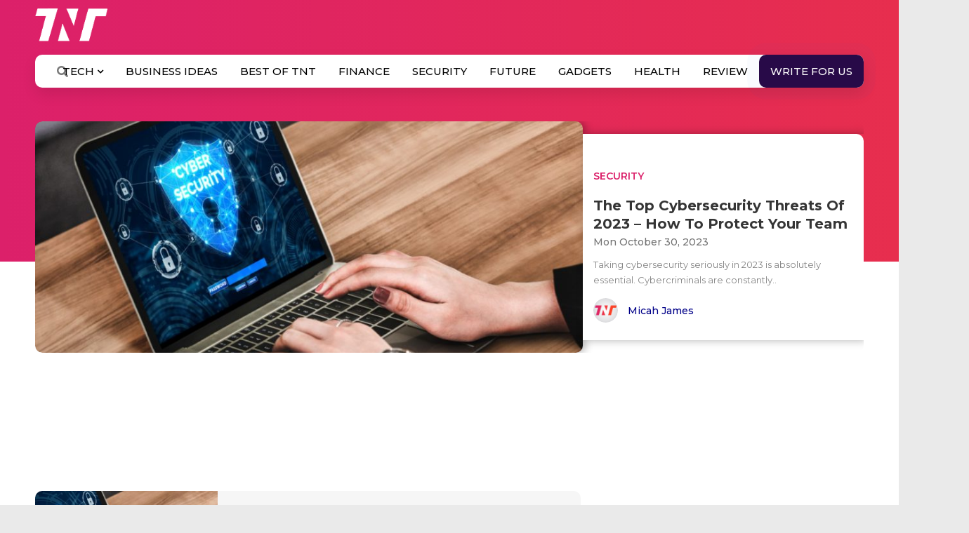

--- FILE ---
content_type: text/html; charset=utf-8
request_url: https://www.google.com/recaptcha/api2/aframe
body_size: 114
content:
<!DOCTYPE HTML><html><head><meta http-equiv="content-type" content="text/html; charset=UTF-8"></head><body><script nonce="MPjFT70dmRTay0PNeIyJPA">/** Anti-fraud and anti-abuse applications only. See google.com/recaptcha */ try{var clients={'sodar':'https://pagead2.googlesyndication.com/pagead/sodar?'};window.addEventListener("message",function(a){try{if(a.source===window.parent){var b=JSON.parse(a.data);var c=clients[b['id']];if(c){var d=document.createElement('img');d.src=c+b['params']+'&rc='+(localStorage.getItem("rc::a")?sessionStorage.getItem("rc::b"):"");window.document.body.appendChild(d);sessionStorage.setItem("rc::e",parseInt(sessionStorage.getItem("rc::e")||0)+1);localStorage.setItem("rc::h",'1769954507391');}}}catch(b){}});window.parent.postMessage("_grecaptcha_ready", "*");}catch(b){}</script></body></html>